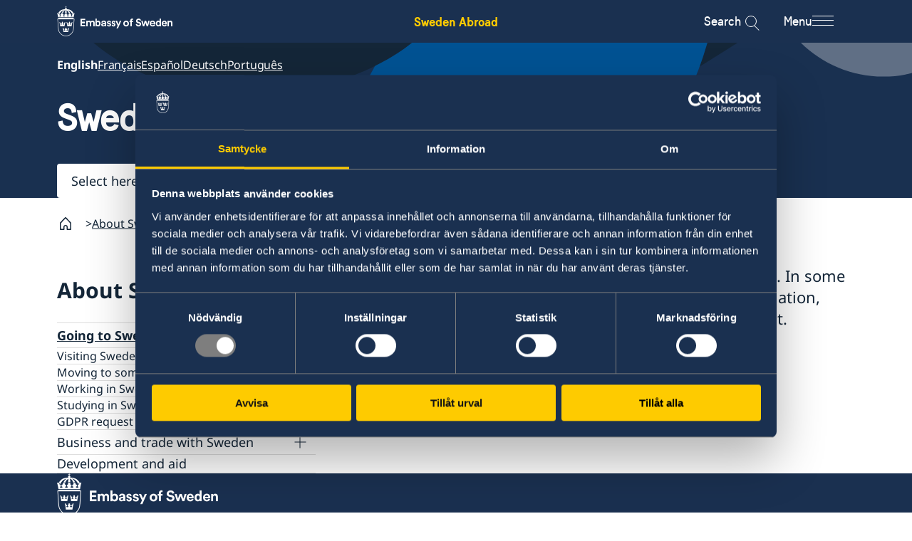

--- FILE ---
content_type: text/html; charset=utf-8
request_url: https://www.swedenabroad.se/en/about-sweden-non-swedish-citizens/going-to-sweden/
body_size: 12349
content:


<!DOCTYPE html>
<html lang="en" class="en">

<head>
    <meta charset="UTF-8">
    <title>Going to Sweden? - Sweden Abroad</title>

    <link rel="icon" href="/ClientResources/Favicons/favicon.ico">

    <link rel="apple-touch-icon-precomposed" sizes="57x57" href="/ClientResources/Favicons/apple-touch-icon-57x57.png" />
<link rel="apple-touch-icon-precomposed" sizes="114x114" href="/ClientResources/Favicons/apple-touch-icon-114x114.png" />
<link rel="apple-touch-icon-precomposed" sizes="72x72" href="/ClientResources/Favicons/apple-touch-icon-72x72.png" />
<link rel="apple-touch-icon-precomposed" sizes="144x144" href="/ClientResources/Favicons/apple-touch-icon-144x144.png" />
<link rel="apple-touch-icon-precomposed" sizes="60x60" href="/ClientResources/Favicons/apple-touch-icon-60x60.png" />
<link rel="apple-touch-icon-precomposed" sizes="120x120" href="/ClientResources/Favicons/apple-touch-icon-120x120.png" />
<link rel="apple-touch-icon-precomposed" sizes="76x76" href="/ClientResources/Favicons/apple-touch-icon-76x76.png" />
<link rel="apple-touch-icon-precomposed" sizes="152x152" href="/ClientResources/Favicons/apple-touch-icon-152x152.png" />
<link rel="icon" type="image/png" href="/ClientResources/Favicons/favicon-196x196.png" sizes="196x196" />
<link rel="icon" type="image/png" href="/ClientResources/Favicons/favicon-96x96.png" sizes="96x96" />
<link rel="icon" type="image/png" href="/ClientResources/Favicons/favicon-32x32.png" sizes="32x32" />
<link rel="icon" type="image/png" href="/ClientResources/Favicons/favicon-16x16.png" sizes="16x16" />
<link rel="icon" type="image/png" href="/ClientResources/Favicons/favicon-128.png" sizes="128x128" />
<meta name="application-name" content="Sweden Abroad" />
<meta name="theme-color" content="#FECB00" />
<meta name="msapplication-TileColor" content="#FECB00" />
<meta name="msapplication-TileImage" content="~/ClientResources/Favicons/mstile-144x144.png" />
<meta name="msapplication-square70x70logo" content="~/ClientResources/Favicons/mstile-70x70.png" />
<meta name="msapplication-square150x150logo" content="~/ClientResources/Favicons/mstile-150x150.png" />
<meta name="msapplication-wide310x150logo" content="~/ClientResources/Favicons/mstile-310x150.png" />
<meta name="msapplication-square310x310logo" content="~/ClientResources/Favicons/mstile-310x310.png" />


        <meta name="description">

    

    
        <link rel="stylesheet" href="/main.css?v=Id6yN_S6pd-saYld17v9KjI9ssH6dLDcJtEamNQPjPw" />
        <link rel="stylesheet" href="/deferred.css" media="print" onload="this.media='all'">
        <noscript>
            <link rel="stylesheet" href="/deferred.css">
        </noscript>
    

    <meta name="viewport" content="width=device-width, initial-scale=1.0">
    
    
    <script>
        window.dataLayer = window.dataLayer || [];
        window.dataLayer.push({
            'gtm.start': new Date().getTime(),
            event: 'gtm.js',
        });

        window.requestIdleCallback(() => {
            const gtmScript = document.createElement('script');
            gtmScript.async = true;
            gtmScript.src = 'https://www.googletagmanager.com/gtm.js?id=GTM-NSML9WF';
            document.head.appendChild(gtmScript);
        });
    </script>

    <link href="https://www.swedenabroad.se/en/about-sweden-non-swedish-citizens/going-to-sweden/" hreflang="en" rel="alternate" /><link href="https://www.swedenabroad.se/de/%C3%BCber-schweden/gehen-nach-schweden/" hreflang="de" rel="alternate" /><link href="https://www.swedenabroad.se/fr/%C3%A0-propos-de-la-su%C3%A8de/venir-en-su%C3%A8de/" hreflang="fr" rel="alternate" /><link href="https://www.swedenabroad.se/es/sobre-suecia/viajar-a-suecia/" hreflang="es" rel="alternate" /><link href="https://www.swedenabroad.se/pt/sobre-a-su%C3%A9cia-non-swedish-citizens/going-to-sweden/" hreflang="pt" rel="alternate" />
    <link href="https://www.swedenabroad.se/en/about-sweden-non-swedish-citizens/going-to-sweden/" rel="canonical" />
    

<meta property="og:url" content="https://www.swedenabroad.se/en/about-sweden-non-swedish-citizens/going-to-sweden/">
    <meta property="og:title" content="Going to Sweden?">
    <meta property="og:site_name" content="Sweden Abroad">

    




    <script>
!function(T,l,y){var S=T.location,k="script",D="instrumentationKey",C="ingestionendpoint",I="disableExceptionTracking",E="ai.device.",b="toLowerCase",w="crossOrigin",N="POST",e="appInsightsSDK",t=y.name||"appInsights";(y.name||T[e])&&(T[e]=t);var n=T[t]||function(d){var g=!1,f=!1,m={initialize:!0,queue:[],sv:"5",version:2,config:d};function v(e,t){var n={},a="Browser";return n[E+"id"]=a[b](),n[E+"type"]=a,n["ai.operation.name"]=S&&S.pathname||"_unknown_",n["ai.internal.sdkVersion"]="javascript:snippet_"+(m.sv||m.version),{time:function(){var e=new Date;function t(e){var t=""+e;return 1===t.length&&(t="0"+t),t}return e.getUTCFullYear()+"-"+t(1+e.getUTCMonth())+"-"+t(e.getUTCDate())+"T"+t(e.getUTCHours())+":"+t(e.getUTCMinutes())+":"+t(e.getUTCSeconds())+"."+((e.getUTCMilliseconds()/1e3).toFixed(3)+"").slice(2,5)+"Z"}(),iKey:e,name:"Microsoft.ApplicationInsights."+e.replace(/-/g,"")+"."+t,sampleRate:100,tags:n,data:{baseData:{ver:2}}}}var h=d.url||y.src;if(h){function a(e){var t,n,a,i,r,o,s,c,u,p,l;g=!0,m.queue=[],f||(f=!0,t=h,s=function(){var e={},t=d.connectionString;if(t)for(var n=t.split(";"),a=0;a<n.length;a++){var i=n[a].split("=");2===i.length&&(e[i[0][b]()]=i[1])}if(!e[C]){var r=e.endpointsuffix,o=r?e.location:null;e[C]="https://"+(o?o+".":"")+"dc."+(r||"services.visualstudio.com")}return e}(),c=s[D]||d[D]||"",u=s[C],p=u?u+"/v2/track":d.endpointUrl,(l=[]).push((n="SDK LOAD Failure: Failed to load Application Insights SDK script (See stack for details)",a=t,i=p,(o=(r=v(c,"Exception")).data).baseType="ExceptionData",o.baseData.exceptions=[{typeName:"SDKLoadFailed",message:n.replace(/\./g,"-"),hasFullStack:!1,stack:n+"\nSnippet failed to load ["+a+"] -- Telemetry is disabled\nHelp Link: https://go.microsoft.com/fwlink/?linkid=2128109\nHost: "+(S&&S.pathname||"_unknown_")+"\nEndpoint: "+i,parsedStack:[]}],r)),l.push(function(e,t,n,a){var i=v(c,"Message"),r=i.data;r.baseType="MessageData";var o=r.baseData;return o.message='AI (Internal): 99 message:"'+("SDK LOAD Failure: Failed to load Application Insights SDK script (See stack for details) ("+n+")").replace(/\"/g,"")+'"',o.properties={endpoint:a},i}(0,0,t,p)),function(e,t){if(JSON){var n=T.fetch;if(n&&!y.useXhr)n(t,{method:N,body:JSON.stringify(e),mode:"cors"});else if(XMLHttpRequest){var a=new XMLHttpRequest;a.open(N,t),a.setRequestHeader("Content-type","application/json"),a.send(JSON.stringify(e))}}}(l,p))}function i(e,t){f||setTimeout(function(){!t&&m.core||a()},500)}var e=function(){var n=l.createElement(k);n.src=h;var e=y[w];return!e&&""!==e||"undefined"==n[w]||(n[w]=e),n.onload=i,n.onerror=a,n.onreadystatechange=function(e,t){"loaded"!==n.readyState&&"complete"!==n.readyState||i(0,t)},n}();y.ld<0?l.getElementsByTagName("head")[0].appendChild(e):setTimeout(function(){l.getElementsByTagName(k)[0].parentNode.appendChild(e)},y.ld||0)}try{m.cookie=l.cookie}catch(p){}function t(e){for(;e.length;)!function(t){m[t]=function(){var e=arguments;g||m.queue.push(function(){m[t].apply(m,e)})}}(e.pop())}var n="track",r="TrackPage",o="TrackEvent";t([n+"Event",n+"PageView",n+"Exception",n+"Trace",n+"DependencyData",n+"Metric",n+"PageViewPerformance","start"+r,"stop"+r,"start"+o,"stop"+o,"addTelemetryInitializer","setAuthenticatedUserContext","clearAuthenticatedUserContext","flush"]),m.SeverityLevel={Verbose:0,Information:1,Warning:2,Error:3,Critical:4};var s=(d.extensionConfig||{}).ApplicationInsightsAnalytics||{};if(!0!==d[I]&&!0!==s[I]){var c="onerror";t(["_"+c]);var u=T[c];T[c]=function(e,t,n,a,i){var r=u&&u(e,t,n,a,i);return!0!==r&&m["_"+c]({message:e,url:t,lineNumber:n,columnNumber:a,error:i}),r},d.autoExceptionInstrumented=!0}return m}(y.cfg);function a(){y.onInit&&y.onInit(n)}(T[t]=n).queue&&0===n.queue.length?(n.queue.push(a),n.trackPageView({})):a()}(window,document,{src: "https://js.monitor.azure.com/scripts/b/ai.2.gbl.min.js", crossOrigin: "anonymous", cfg: { instrumentationKey:'16f5fd3a-b1e2-412a-9b2e-b7c6fd2e7784', disableCookiesUsage: false }});
</script>

</head>

<body class="pagetype-landingpage pagesection-About-Sweden">
    
    <!-- Google Tag Manager (noscript) -->
    <noscript>
        <iframe src="https://www.googletagmanager.com/ns.html?id=GTM-NSML9WF" height="0" width="0" style="display:none;visibility:hidden"></iframe>
    </noscript>
    <!-- End Google Tag Manager (noscript) -->

    
    
    

    
<div class="header__top">
    <div class="container">
        <div class="row">
            <div class="col-xs-12">
                <div class="header__top__content">
                    <a class="header__top__content__sa-link"
                        aria-label="Sweden Abroad - Embassy of Sweden"
                        href="/en/">Sweden Abroad</a>
                </div>
            </div>
        </div>
    </div>
</div>


<div class="header background-section background-section--dawn-blue">
    <a class="header__skip-link" href="#hero" tabindex="1">Go to content</a>
    <div class="container">
        <div class="row">
            <div class="col-xs-12">
                <div class="header__main">

                    <a href="/en/" class="header__main__logo"
                        aria-label="Sweden Abroad - Embassy of Sweden">
                        <i aria-hidden="true" class="header__main__logo__icon sa-icon-embassy-of-sweden"></i>
                    </a>

                    <div class="header__main__sa-link">
                        <a class="header__main__sa-link__link"
                            aria-label="Sweden Abroad - Embassy of Sweden"
                            href="/en/">Sweden Abroad</a>
                    </div>

                    <div class="header__main__actions">
                        <button class="search-icon__button" data-search-button>

                            <span class="search-icon__label">Search</span>

                            <div class="menu-search-icon" aria-label="Open search modal">
                                <div class="search-button">
                                    <div class="search-icon">
                                    </div>
                                </div>
                            </div>
                        </button>

                        <button class="menu-icon__button" id="mainNavigationButton" aria-expanded="false"
                            aria-controls="mainNavigation" data-menu-button>

                            <span class="menu-icon__label">Menu</span>

                            <span class="menu-icon" aria-label="Open menu modal">
                                <span class="menu-icon__bar"></span>
                                <span class="menu-icon__bar"></span>
                                <span class="menu-icon__bar"></span>
                            </span>
                        </button>
                    </div>

                </div>
            </div>
        </div>
    </div>

    <div class="main-navigation-container main-navigation-container--hidden background-section background-section--winter-grey-light"
        id="mainNavigationContainer" aria-labelledby="mainNavigationButton">
        <div class="container">
            <div class="main-navigation-container__content">
                
    <div class="custom-main-menu">
    
<div class="block menuitemgroupblock col-xxl-12 col-xl-12 col-lg-12 col-md-12 col-sm-12 col-xs-12 displaymode-full">
<ul class="menu-item-group-block" lang="en">

            <li class="menu-item-group-block__sub">
                <a href="/en/embassies/" class="menu-item-group-block__sub__link">Embassies
                </a>
            </li>

</ul>


</div><div class="block menuitemgroupblock col-xxl-12 col-xl-12 col-lg-12 col-md-12 col-sm-12 col-xs-12 displaymode-full">
<ul class="menu-item-group-block" lang="sv">
            <li class="menu-item-group-block__main">
                <a class="menu-item-group-block__main__link link-arrow" href="/en/svensklistan/">Svensklistan</a>
            </li>


</ul>


</div><div class="block menuitemgroupblock col-xxl-12 col-xl-12 col-lg-12 col-md-12 col-sm-12 col-xs-12 displaymode-full">
<ul class="menu-item-group-block" lang="sv">
            <li class="menu-item-group-block__main">
                <a class="menu-item-group-block__main__link link-arrow" href="https://www.regeringen.se/uds-reseinformation/ud-resklar/">UD Resklar - p&#xE5; regeringen.se</a>
            </li>


</ul>


</div><div class="block menuitemgroupblock col-xxl-12 col-xl-12 col-lg-12 col-md-12 col-sm-12 col-xs-12 displaymode-full">
<ul class="menu-item-group-block" lang="en">

            <li class="menu-item-group-block__sub">
                <a href="/en/data-protection-policy/" class="menu-item-group-block__sub__link">Data protection policy
                </a>
            </li>
            <li class="menu-item-group-block__sub">
                <a href="/en/about-cookies/" class="menu-item-group-block__sub__link">About cookies
                </a>
            </li>
            <li class="menu-item-group-block__sub">
                <a href="/en/tillg%C3%A4nglighetsredog%C3%B6relse/" class="menu-item-group-block__sub__link">Tillg&#xE4;nglighetsredog&#xF6;relse
                </a>
            </li>

</ul>


</div>
</div>

                
<div class="menu" data-menu>
    <div class="menu__wrapper" data-multilevel-accordion data-open-on-mobile="true">
            <div class="menu__item menu__item__first-level ">
                <h2 class="menu__title">
                    <a class="menu__title__link" href=/en/about-abroad-for-swedish-citizens/>For Swedes</a>
                </h2>
            </div>
            <ul class="level-0 menu__list" data-level="0" js-menu-list>
            </ul>
            <div class="menu__item menu__item__first-level ">
                <h2 class="menu__title">
                    <a class="menu__title__link" href=/en/about-sweden-non-swedish-citizens/>For non-Swedes</a>
                </h2>
            </div>
            <ul class="level-0 menu__list" data-level="0" js-menu-list>
            </ul>
            <div class="menu__item menu__item__first-level ">
                <h2 class="menu__title">
                    <a class="menu__title__link" href=/en/embassies/>Embassies and consulates </a>
                </h2>
            </div>
            <ul class="level-0 menu__list" data-level="0" js-menu-list>
            </ul>
    </div>
</div>



            </div>
        </div>
    </div>

    <div class="search-box js-hidden" role="dialog" aria-hidden="true" data-search-box>

<div class="page-search">
        <div class="container">
            <div class="row">
                <div class="col-xs-12 col-md-10 col-md-offset-1">
                    <form class="hero-search-box" method="get" action="/en/search-page/">
                        

<div class="page-search__content" role="dialog" data-search-box>
    <div class="page-search__content__container">
        <input class="page-search__content__container__input" type="text" name="q" autocomplete="off" aria-label="Enter search query" data-search-handler />
    </div>
    <button class="page-search__content__button" type="submit" value="Search">
        <span class="page-search__content__button__text link-arrow">Search</span>
    </button>
    <input class="visually-hidden" type="hidden" value="0" name="type" tabindex="-1" />
</div>


                    </form>
                </div>
            </div>
        </div>
</div>    </div>


</div>

    
    <div class="hero">
        


<div class="generic-hero">
    <div class="generic-hero__wrapper">
        <div class="generic-hero__image">
            <img class="generic-hero__image__element" 
                    src="/globalassets/hero/sa_pattern_general_2.svg" 
                    alt="" 
                    fetchpriority="high" 
                    loading="eager" 
                    width="2560" 
                    height="1000"/>
        </div>
        <div class="generic-hero__content" id="hero">
            <div class="container">
                <div class="row">
                    <div class="col-xs-12 col-lg-10">
                        <ul class="hero__embassy__languages language-list">
<li class="language-list__language"><span class="active">English</span></li>
<li class="language-list__language"><a href="/fr/%C3%A0-propos-de-la-su%C3%A8de/venir-en-su%C3%A8de/">Fran&#xE7;ais</a></li>
<li class="language-list__language"><a href="/es/sobre-suecia/viajar-a-suecia/">Espa&#xF1;ol</a></li>
<li class="language-list__language"><a href="/de/%C3%BCber-schweden/gehen-nach-schweden/">Deutsch</a></li>
<li class="language-list__language"><a href="/pt/sobre-a-su%C3%A9cia-non-swedish-citizens/going-to-sweden/">Portugu&#xEA;s</a></li></ul>
<h1 class="generic-hero__content__title">Sweden &amp;</h1>                    </div>
                </div>
                <div class="row">
            <div class="col-xs-12 col-sm-6">
                <div class="dropdown generic-hero__content__country-selector dropdown--full-width" data-dropdown-autocomplete>

                    <label class="sr-only" for="dropdown-8741fcf8-a01f-4b81-ae05-1d1a63bfafe5">Select here</label><select class="dropdown__select" data-select-redirect="1" id="dropdown-8741fcf8-a01f-4b81-ae05-1d1a63bfafe5"><option data-dropdown-autocomplete="1" value="">Select here</option><option class="dropdown-option-link" label="Afghanistan" lang="en" value="/en/about-sweden-non-swedish-citizens/afghanistan/going-to-sweden/">Afghanistan (en)</option><option class="dropdown-option-link" label="Albania" lang="en" value="/en/about-sweden-non-swedish-citizens/albania/going-to-sweden/">Albania (en, sq)</option><option class="dropdown-option-link" label="Algeria" lang="en" value="/en/about-sweden-non-swedish-citizens/algeria/going-to-sweden/">Algeria (en, fr)</option><option class="dropdown-option-link" label="Angola" lang="en" value="/en/about-sweden-non-swedish-citizens/angola/going-to-sweden/">Angola (en)</option><option class="dropdown-option-link" label="Antigua and Barbuda" lang="en" value="/en/about-sweden-non-swedish-citizens/antigua-and-barbuda/going-to-sweden/">Antigua and Barbuda (en)</option><option class="dropdown-option-link" label="Argentina" lang="en" value="/en/about-sweden-non-swedish-citizens/argentina/going-to-sweden/">Argentina (en, es)</option><option class="dropdown-option-link" label="Armenia" lang="en" value="/en/about-sweden-non-swedish-citizens/armenia/going-to-sweden2/">Armenia (en, hy)</option><option class="dropdown-option-link" label="Aruba" lang="en" value="/en/about-sweden-non-swedish-citizens/aruba/going-to-sweden/">Aruba (en, nl)</option><option class="dropdown-option-link" label="Austria" lang="en" value="/en/about-sweden-non-swedish-citizens/austria/going-to-sweden/">Austria (en, de)</option><option class="dropdown-option-link" label="Australia" lang="en" value="/en/about-sweden-non-swedish-citizens/australia/going-to-sweden/">Australia (en)</option><option class="dropdown-option-link" label="Azerbaijan" lang="en" value="/en/about-sweden-non-swedish-citizens/azerbaijan/going-to-sweden/">Azerbaijan (en)</option><option class="dropdown-option-link" label="Bahamas" lang="en" value="/en/about-sweden-non-swedish-citizens/bahamas/going-to-sweden/">Bahamas (en)</option><option class="dropdown-option-link" label="Bahrain" lang="en" value="/en/about-sweden-non-swedish-citizens/bahrain/going-to-sweden/">Bahrain (en)</option><option class="dropdown-option-link" label="Bangladesh" lang="en" value="/en/about-sweden-non-swedish-citizens/bangladesh/going-to-sweden/">Bangladesh (en)</option><option class="dropdown-option-link" label="Barbados" lang="en" value="/en/about-sweden-non-swedish-citizens/barbados/going-to-sweden/">Barbados (en)</option><option class="dropdown-option-link" label="Belgium" lang="en" value="/en/about-sweden-non-swedish-citizens/belgium/going-to-sweden/">Belgium (en)</option><option class="dropdown-option-link" label="Belize" lang="en" value="/en/about-sweden-non-swedish-citizens/belize/going-to-sweden/">Belize (en)</option><option class="dropdown-option-link" label="Benin" lang="en" value="/en/about-sweden-non-swedish-citizens/benin/going-to-sweden/">Benin (en)</option><option class="dropdown-option-link" label="Bhutan" lang="en" value="/en/about-sweden-non-swedish-citizens/bhutan/going-to-sweden/">Bhutan (en)</option><option class="dropdown-option-link" label="Bolivia" lang="en" value="/en/about-sweden-non-swedish-citizens/bolivia/going-to-sweden/">Bolivia (en, es)</option><option class="dropdown-option-link" label="Bosnia and Herzegovina" lang="en" value="/en/about-sweden-non-swedish-citizens/bosnia-and-herzegovina/going-to-sweden/">Bosnia and Herzegovina (en, to)</option><option class="dropdown-option-link" label="Botswana" lang="en" value="/en/about-sweden-non-swedish-citizens/botswana/going-to-sweden/">Botswana (en)</option><option class="dropdown-option-link" label="Brasil" lang="pt" value="/pt/sobre-a-su%C3%A9cia-non-swedish-citizens/brasil/visitar-a-su%C3%A9cia/">Brasil (en, pt)</option><option class="dropdown-option-link" label="Brunei" lang="en" value="/en/about-sweden-non-swedish-citizens/brunei/going-to-sweden/">Brunei (en)</option><option class="dropdown-option-link" label="Bulgaria" lang="en" value="/en/about-sweden-non-swedish-citizens/bulgaria/going-to-sweden/">Bulgaria (en)</option><option class="dropdown-option-link" label="Burkina Faso" lang="fr" value="/fr/%C3%A0-propos-de-la-su%C3%A8de/burkina-faso/venir-en-su%C3%A8de/">Burkina Faso (en, fr)</option><option class="dropdown-option-link" label="Burundi" lang="en" value="/en/about-sweden-non-swedish-citizens/burundi/going-to-sweden/">Burundi (en)</option><option class="dropdown-option-link" label="Cabo Verde" lang="en" value="/en/about-sweden-non-swedish-citizens/cabo-verde/going-to-sweden2/">Cabo Verde (en, pt)</option><option class="dropdown-option-link" label="Cambodia" lang="en" value="/en/about-sweden-non-swedish-citizens/cambodia/going-to-sweden/">Cambodia (en)</option><option class="dropdown-option-link" label="Cameroon" lang="en" value="/en/about-sweden-non-swedish-citizens/cameroon/going-to-sweden/">Cameroon (en)</option><option class="dropdown-option-link" label="Canada" lang="en" value="/en/about-sweden-non-swedish-citizens/canada/going-to-sweden/">Canada (en, fr)</option><option class="dropdown-option-link" label="Central African Republic" lang="en" value="/en/about-sweden-non-swedish-citizens/central-african-republic/going-to-sweden/">Central African Republic (en)</option><option class="dropdown-option-link" label="Chad" lang="en" value="/en/about-sweden-non-swedish-citizens/chad/going-to-sweden/">Chad (en)</option><option class="dropdown-option-link" label="China" lang="en" value="/en/about-sweden-non-swedish-citizens/china/going-to-sweden/">China (en, zh-CN)</option><option class="dropdown-option-link" label="Congo-Brazzaville" lang="en" value="/en/about-sweden-non-swedish-citizens/congo-brazzaville/going-to-sweden/">Congo-Brazzaville (en)</option><option class="dropdown-option-link" label="Costa Rica" lang="en" value="/en/about-sweden-non-swedish-citizens/costa-rica/going-to-sweden/">Costa Rica (en, es)</option><option class="dropdown-option-link" label="Croatia" lang="en" value="/en/about-sweden-non-swedish-citizens/croatia/going-to-sweden/">Croatia (en)</option><option class="dropdown-option-link" label="Cura&#xE7;ao" lang="en" value="/en/about-sweden-non-swedish-citizens/cura%C3%A7ao/going-to-sweden/">Cura&#xE7;ao (en, nl)</option><option class="dropdown-option-link" label="Cyprus" lang="en" value="/en/about-sweden-non-swedish-citizens/cyprus/going-to-sweden/">Cyprus (en)</option><option class="dropdown-option-link" label="Czech Republic" lang="en" value="/en/about-sweden-non-swedish-citizens/czech-republic/going-to-sweden/">Czech Republic (en, cs)</option><option class="dropdown-option-link" label="Cuba" lang="en" value="/en/about-sweden-non-swedish-citizens/cuba/going-to-sweden/">Cuba (en, es)</option><option class="dropdown-option-link" label="Denmark" lang="en" value="/en/about-sweden-non-swedish-citizens/denmark/going-to-sweden/">Denmark (en)</option><option class="dropdown-option-link" label="Djibouti" lang="en" value="/en/about-sweden-non-swedish-citizens/djibouti/going-to-sweden/">Djibouti (en)</option><option class="dropdown-option-link" label="Dominica" lang="en" value="/en/about-sweden-non-swedish-citizens/dominica/going-to-sweden/">Dominica (en)</option><option class="dropdown-option-link" label="Dominican Republic" lang="en" value="/en/about-sweden-non-swedish-citizens/dominican-republic/going-to-sweden/">Dominican Republic (en)</option><option class="dropdown-option-link" label="Ecuador" lang="en" value="/en/about-sweden-non-swedish-citizens/ecuador/going-to-sweden2/">Ecuador (en, es)</option><option class="dropdown-option-link" label="Egypt" lang="en" value="/en/about-sweden-non-swedish-citizens/egypt/going-to-sweden/">Egypt (en)</option><option class="dropdown-option-link" label="El Salvador" lang="en" value="/en/about-sweden-non-swedish-citizens/el-salvador/going-to-sweden/">El Salvador (en, es)</option><option class="dropdown-option-link" label="Eritrea" lang="en" value="/en/about-sweden-non-swedish-citizens/eritrea/going-to-sweden/">Eritrea (en)</option><option class="dropdown-option-link" label="Estonia" lang="en" value="/en/about-sweden-non-swedish-citizens/estonia/going-to-sweden/">Estonia (en, et)</option><option class="dropdown-option-link" label="Eswatini" lang="en" value="/en/about-sweden-non-swedish-citizens/swaziland/going-to-sweden/">Eswatini (en)</option><option class="dropdown-option-link" label="Ethiopia" lang="en" value="/en/about-sweden-non-swedish-citizens/ethiopia/going-to-sweden/">Ethiopia (en)</option><option class="dropdown-option-link" label="Equatorial Guinea" lang="en" value="/en/about-sweden-non-swedish-citizens/equatorial-guinea/going-to-sweden/">Equatorial Guinea (en)</option><option class="dropdown-option-link" label="Fiji" lang="en" value="/en/about-sweden-non-swedish-citizens/fiji/going-to-sweden/">Fiji (en)</option><option class="dropdown-option-link" label="France" lang="en" value="/en/about-sweden-non-swedish-citizens/france/going-to-sweden/">France (en, fr)</option><option class="dropdown-option-link" label="Gabon" lang="en" value="/en/about-sweden-non-swedish-citizens/gabon/going-to-sweden/">Gabon (en)</option><option class="dropdown-option-link" label="Gambia" lang="en" value="/en/about-sweden-non-swedish-citizens/gambia/going-to-sweden/">Gambia (en)</option><option class="dropdown-option-link" label="Georgia" lang="en" value="/en/about-sweden-non-swedish-citizens/georgia/going-to-sweden/">Georgia (en)</option><option class="dropdown-option-link" label="Germany" lang="en" value="/en/about-sweden-non-swedish-citizens/germany/going-to-sweden/">Germany (en, de)</option><option class="dropdown-option-link" label="Ghana" lang="en" value="/en/about-sweden-non-swedish-citizens/ghana/going-to-sweden/">Ghana (en)</option><option class="dropdown-option-link" label="Gibraltar" lang="en" value="/en/about-sweden-non-swedish-citizens/gibraltar/going-to-sweden/">Gibraltar (en)</option><option class="dropdown-option-link" label="Greece" lang="en" value="/en/about-sweden-non-swedish-citizens/greece/going-to-sweden/">Greece (en)</option><option class="dropdown-option-link" label="Grenada" lang="en" value="/en/about-sweden-non-swedish-citizens/grenada/going-to-sweden/">Grenada (en)</option><option class="dropdown-option-link" label="Guatemala" lang="en" value="/en/about-sweden-non-swedish-citizens/guatemala/going-to-sweden/">Guatemala (en, es)</option><option class="dropdown-option-link" label="Guinea" lang="en" value="/en/about-sweden-non-swedish-citizens/guinea/going-to-sweden/">Guinea (en)</option><option class="dropdown-option-link" label="Guinea-Bissau" lang="en" value="/en/about-sweden-non-swedish-citizens/guinea-bissau/going-to-sweden/">Guinea-Bissau (en, pt)</option><option class="dropdown-option-link" label="Guyana" lang="en" value="/en/about-sweden-non-swedish-citizens/guyana/going-to-sweden/">Guyana (en)</option><option class="dropdown-option-link" label="Haiti" lang="en" value="/en/about-sweden-non-swedish-citizens/haiti/going-to-sweden/">Haiti (en)</option><option class="dropdown-option-link" label="Holy See" lang="en" value="/en/about-sweden-non-swedish-citizens/holy-see/going-to-sweden/">Holy See (en)</option><option class="dropdown-option-link" label="Honduras" lang="en" value="/en/about-sweden-non-swedish-citizens/honduras/going-to-sweden/">Honduras (en, es)</option><option class="dropdown-option-link" label="Hong Kong" lang="en" value="/en/about-sweden-non-swedish-citizens/hong-kong/going-to-sweden/">Hong Kong (en)</option><option class="dropdown-option-link" label="Hungary" lang="en" value="/en/about-sweden-non-swedish-citizens/hungary/going-to-sweden/">Hungary (en, hu)</option><option class="dropdown-option-link" label="Iceland" lang="en" value="/en/about-sweden-non-swedish-citizens/iceland/going-to-sweden/">Iceland (en, is)</option><option class="dropdown-option-link" label="India" lang="en" value="/en/about-sweden-non-swedish-citizens/india/going-to-sweden/">India (en)</option><option class="dropdown-option-link" label="Indonesia" lang="en" value="/en/about-sweden-non-swedish-citizens/indonesia/going-to-sweden/">Indonesia (en)</option><option class="dropdown-option-link" label="Iraq" lang="en" value="/en/about-sweden-non-swedish-citizens/iraq/going-to-sweden/">Iraq (en)</option><option class="dropdown-option-link" label="Iran" lang="en" value="/en/about-sweden-non-swedish-citizens/iran/going-to-sweden/">Iran (en, sv)</option><option class="dropdown-option-link" label="Ireland" lang="en" value="/en/about-sweden-non-swedish-citizens/ireland/going-to-sweden/">Ireland (en)</option><option class="dropdown-option-link" label="Israel" lang="en" value="/en/about-sweden-non-swedish-citizens/israel/going-to-sweden/">Israel (en)</option><option class="dropdown-option-link" label="Italy" lang="en" value="/en/about-sweden-non-swedish-citizens/italy/going-to-sweden/">Italy (en, it)</option><option class="dropdown-option-link" label="Ivory Coast" lang="en" value="/en/about-sweden-non-swedish-citizens/ivory-coast/going-to-sweden/">Ivory Coast (en)</option><option class="dropdown-option-link" label="Jamaica" lang="en" value="/en/about-sweden-non-swedish-citizens/jamaica/going-to-sweden/">Jamaica (en)</option><option class="dropdown-option-link" label="Japan" lang="en" value="/en/about-sweden-non-swedish-citizens/japan/visa-and-residence-permits-migration-matters/">Japan (en, ja)</option><option class="dropdown-option-link" label="Jordan" lang="en" value="/en/about-sweden-non-swedish-citizens/jordan/going-to-sweden/">Jordan (en, sv, ar)</option><option class="dropdown-option-link" label="Kazakhstan" lang="en" value="/en/about-sweden-non-swedish-citizens/kazakhstan/going-to-sweden/">Kazakhstan (en)</option><option class="dropdown-option-link" label="Kenya" lang="en" value="/en/about-sweden-non-swedish-citizens/kenya/going-to-sweden/">Kenya (en)</option><option class="dropdown-option-link" label="Kiribati" lang="en" value="/en/about-sweden-non-swedish-citizens/kiribati/going-to-sweden/">Kiribati (en)</option><option class="dropdown-option-link" label="Kosovo" lang="en" value="/en/about-sweden-non-swedish-citizens/kosovo/going-to-sweden/">Kosovo (en)</option><option class="dropdown-option-link" label="Kuwait" lang="en" value="/en/about-sweden-non-swedish-citizens/kuwait/going-to-sweden/">Kuwait (en)</option><option class="dropdown-option-link" label="Kyrgyzstan" lang="en" value="/en/about-sweden-non-swedish-citizens/kyrgyzstan/going-to-sweden/">Kyrgyzstan (en)</option><option class="dropdown-option-link" label="Laos" lang="en" value="/en/about-sweden-non-swedish-citizens/laos/going-to-sweden/">Laos (en)</option><option class="dropdown-option-link" label="Latvia" lang="en" value="/en/about-sweden-non-swedish-citizens/latvia/going-to-sweden/">Latvia (en, lv)</option><option class="dropdown-option-link" label="Lebanon" lang="en" value="/en/about-sweden-non-swedish-citizens/lebanon/going-to-sweden/">Lebanon (en)</option><option class="dropdown-option-link" label="Lesotho" lang="en" value="/en/about-sweden-non-swedish-citizens/lesotho/going-to-sweden/">Lesotho (en)</option><option class="dropdown-option-link" label="Liberia" lang="en" value="/en/about-sweden-non-swedish-citizens/liberia/going-to-sweden/">Liberia (en)</option><option class="dropdown-option-link" label="Libya" lang="en" value="/en/about-sweden-non-swedish-citizens/libye/venir-en-su%C3%A8de/">Libya (en, fr)</option><option class="dropdown-option-link" label="Liechtenstein" lang="en" value="/en/about-sweden-non-swedish-citizens/liechtenstein/going-to-sweden/">Liechtenstein (en, de)</option><option class="dropdown-option-link" label="Lithuania" lang="en" value="/en/about-sweden-non-swedish-citizens/lithuania/going-to-sweden/">Lithuania (en, lt)</option><option class="dropdown-option-link" label="Luxembourg" lang="en" value="/en/about-sweden-non-swedish-citizens/luxembourg/going-to-sweden/">Luxembourg (en)</option><option class="dropdown-option-link" label="Macau" lang="en" value="/en/about-sweden-non-swedish-citizens/macau/going-to-sweden/">Macau (en)</option><option class="dropdown-option-link" label="Madagascar" lang="en" value="/en/about-sweden-non-swedish-citizens/madagascar/going-to-sweden/">Madagascar (en)</option><option class="dropdown-option-link" label="Malawi" lang="en" value="/en/about-sweden-non-swedish-citizens/malawi/going-to-sweden/">Malawi (en)</option><option class="dropdown-option-link" label="Malaysia" lang="en" value="/en/about-sweden-non-swedish-citizens/malaysia/going-to-sweden/">Malaysia (en)</option><option class="dropdown-option-link" label="Maldives" lang="en" value="/en/about-sweden-non-swedish-citizens/maldives/going-to-sweden/">Maldives (en)</option><option class="dropdown-option-link" label="Mali" lang="en" value="/en/about-sweden-non-swedish-citizens/mali/going-to-sweden/">Mali (en, fr)</option><option class="dropdown-option-link" label="Malta" lang="en" value="/en/about-sweden-non-swedish-citizens/malta/going-to-sweden/">Malta (en)</option><option class="dropdown-option-link" label="Marshall Islands" lang="en" value="/en/about-sweden-non-swedish-citizens/marshall-islands/going-to-sweden/">Marshall Islands (en)</option><option class="dropdown-option-link" label="Mauritania" lang="en" value="/en/about-sweden-non-swedish-citizens/mauritania/going-to-sweden/">Mauritania (en, fr)</option><option class="dropdown-option-link" label="Mauritius" lang="en" value="/en/about-sweden-non-swedish-citizens/mauritius/going-to-sweden/">Mauritius (en)</option><option class="dropdown-option-link" label="Mexico" lang="en" value="/en/about-sweden-non-swedish-citizens/mexico/going-to-sweden/">Mexico (en, es)</option><option class="dropdown-option-link" label="Micronesia" lang="en" value="/en/about-sweden-non-swedish-citizens/micronesia/going-to-sweden/">Micronesia (en)</option><option class="dropdown-option-link" label="Moldova" lang="en" value="/en/about-sweden-non-swedish-citizens/moldova/going-to-sweden/">Moldova (en, ro)</option><option class="dropdown-option-link" label="Monaco" lang="en" value="/en/about-sweden-non-swedish-citizens/monaco/going-to-sweden/">Monaco (en)</option><option class="dropdown-option-link" label="Mongolia" lang="en" value="/en/about-sweden-non-swedish-citizens/mongolia/going-to-sweden/">Mongolia (en, zh-CN)</option><option class="dropdown-option-link" label="Montenegro" lang="en" value="/en/about-sweden-non-swedish-citizens/montenegro/going-to-sweden/">Montenegro (en, sr)</option><option class="dropdown-option-link" label="Morocco" lang="en" value="/en/about-sweden-non-swedish-citizens/morocco/going-to-sweden/">Morocco (en, fr, sv)</option><option class="dropdown-option-link" label="Mozambique" lang="en" value="/en/about-sweden-non-swedish-citizens/mozambique/going-to-sweden/">Mozambique (en, pt)</option><option class="dropdown-option-link" label="Myanmar" lang="en" value="/en/about-sweden-non-swedish-citizens/myanmar/going-to-sweden/">Myanmar (en)</option><option class="dropdown-option-link" label="Namibia" lang="en" value="/en/about-sweden-non-swedish-citizens/namibia/going-to-sweden/">Namibia (en)</option><option class="dropdown-option-link" label="Nauru" lang="en" value="/en/about-sweden-non-swedish-citizens/nauru/going-to-sweden/">Nauru (en)</option><option class="dropdown-option-link" label="Netherlands" lang="en" value="/en/about-sweden-non-swedish-citizens/netherlands/going-to-sweden/">Netherlands (en, nl)</option><option class="dropdown-option-link" label="Nepal" lang="en" value="/en/about-sweden-non-swedish-citizens/nepal/going-to-sweden/">Nepal (en)</option><option class="dropdown-option-link" label="New Zealand" lang="en" value="/en/about-sweden-non-swedish-citizens/new-zealand/going-to-sweden/">New Zealand (en)</option><option class="dropdown-option-link" label="Nicaragua" lang="en" value="/en/about-sweden-non-swedish-citizens/nicaragua/going-to-sweden/">Nicaragua (en, es)</option><option class="dropdown-option-link" label="Niger" lang="en" value="/en/about-sweden-non-swedish-citizens/niger/going-to-sweden/">Niger (en, fr)</option><option class="dropdown-option-link" label="Nigeria" lang="en" value="/en/about-sweden-non-swedish-citizens/nigeria/going-to-sweden/">Nigeria (en)</option><option class="dropdown-option-link" label="North Korea" lang="en" value="/en/about-sweden-non-swedish-citizens/north-korea/going-to-sweden/">North Korea (en)</option><option class="dropdown-option-link" label="North Macedonia" lang="en" value="/en/about-sweden-non-swedish-citizens/north-macedonia/going-to-sweden/">North Macedonia (en)</option><option class="dropdown-option-link" label="Norway" lang="en" value="/en/about-sweden-non-swedish-citizens/norway/going-to-sweden/">Norway (en)</option><option class="dropdown-option-link" label="Oman" lang="en" value="/en/about-sweden-non-swedish-citizens/oman/going-to-sweden/">Oman (en)</option><option class="dropdown-option-link" label="Pakistan" lang="en" value="/en/about-sweden-non-swedish-citizens/pakistan/going-to-sweden/">Pakistan (en)</option><option class="dropdown-option-link" label="Palau" lang="en" value="/en/about-sweden-non-swedish-citizens/palau/going-to-sweden/">Palau (en)</option><option class="dropdown-option-link" label="Palestine" lang="en" value="/en/about-sweden-non-swedish-citizens/palestine/going-to-sweden/">Palestine (en)</option><option class="dropdown-option-link" label="Panama" lang="en" value="/en/about-sweden-non-swedish-citizens/panama/going-to-sweden/">Panama (en, es)</option><option class="dropdown-option-link" label="Papua New Guinea" lang="en" value="/en/about-sweden-non-swedish-citizens/papua-new-guinea/going-to-sweden/">Papua New Guinea (en)</option><option class="dropdown-option-link" label="Paraguay" lang="en" value="/en/about-sweden-non-swedish-citizens/paraguay/going-to-sweden/">Paraguay (en, es)</option><option class="dropdown-option-link" label="Philippines" lang="en" value="/en/about-sweden-non-swedish-citizens/philippines/going-to-sweden/">Philippines (en)</option><option class="dropdown-option-link" label="Poland" lang="en" value="/en/about-sweden-non-swedish-citizens/poland/going-to-sweden/">Poland (en, pl)</option><option class="dropdown-option-link" label="Qatar" lang="en" value="/en/about-sweden-non-swedish-citizens/qatar/going-to-sweden/">Qatar (en)</option><option class="dropdown-option-link" label="Romania" lang="en" value="/en/about-sweden-non-swedish-citizens/romania/going-to-sweden/">Romania (en, ro)</option><option class="dropdown-option-link" label="Russia" lang="en" value="/en/about-sweden-non-swedish-citizens/russia/going-to-sweden/">Russia (en, sv, ru)</option><option class="dropdown-option-link" label="Rwanda" lang="en" value="/en/about-sweden-non-swedish-citizens/rwanda/going-to-sweden/">Rwanda (en)</option><option class="dropdown-option-link" label="Samoa" lang="en" value="/en/about-sweden-non-swedish-citizens/samoa/going-to-sweden/">Samoa (en)</option><option class="dropdown-option-link" label="Saint Kitts and Nevis" lang="en" value="/en/about-sweden-non-swedish-citizens/saint-kitts-and-nevis/going-to-sweden/">Saint Kitts and Nevis (en)</option><option class="dropdown-option-link" label="Saint Lucia" lang="en" value="/en/about-sweden-non-swedish-citizens/saint-lucia/going-to-sweden/">Saint Lucia (en)</option><option class="dropdown-option-link" label="Saint Vincent and the Grenadines" lang="en" value="/en/about-sweden-non-swedish-citizens/saint-vincent-and-the-grenadines/going-to-sweden/">Saint Vincent and the Grenadines (en)</option><option class="dropdown-option-link" label="Sao Tom&#xE9; &amp; Pr&#xED;ncipe" lang="en" value="/en/about-sweden-non-swedish-citizens/sao-tome-and-principe/going-to-sweden/">Sao Tom&#xE9; &amp; Pr&#xED;ncipe (en)</option><option class="dropdown-option-link" label="Saudi Arabia" lang="en" value="/en/about-sweden-non-swedish-citizens/saudi-arabia/going-to-sweden/">Saudi Arabia (en)</option><option class="dropdown-option-link" label="Senegal" lang="en" value="/en/about-sweden-non-swedish-citizens/senegal/going-to-sweden/">Senegal (en, fr)</option><option class="dropdown-option-link" label="Serbia" lang="en" value="/en/about-sweden-non-swedish-citizens/serbia/going-to-sweden/">Serbia (en, sr)</option><option class="dropdown-option-link" label="Seychelles" lang="en" value="/en/about-sweden-non-swedish-citizens/seychelles/going-to-sweden/">Seychelles (en)</option><option class="dropdown-option-link" label="Sierra Leone" lang="en" value="/en/about-sweden-non-swedish-citizens/sierra-leone/going-to-sweden/">Sierra Leone (en)</option><option class="dropdown-option-link" label="Singapore" lang="en" value="/en/about-sweden-non-swedish-citizens/singapore/going-to-sweden/">Singapore (en)</option><option class="dropdown-option-link" label="Somalia" lang="en" value="/en/about-sweden-non-swedish-citizens/somalia/going-to-sweden/">Somalia (en)</option><option class="dropdown-option-link" label="Solomon Islands" lang="en" value="/en/about-sweden-non-swedish-citizens/solomon-islands/going-to-sweden/">Solomon Islands (en)</option><option class="dropdown-option-link" label="South Africa" lang="en" value="/en/about-sweden-non-swedish-citizens/south-africa/going-to-sweden/">South Africa (en)</option><option class="dropdown-option-link" label="South Korea" lang="en" value="/en/about-sweden-non-swedish-citizens/south-korea/going-to-sweden/">South Korea (en, ko)</option><option class="dropdown-option-link" label="South Sudan" lang="en" value="/en/about-sweden-non-swedish-citizens/south-sudan/going-to-sweden/">South Sudan (en)</option><option class="dropdown-option-link" label="Spain" lang="en" value="/en/about-sweden-non-swedish-citizens/spain/going-to-sweden/">Spain (en, es)</option><option class="dropdown-option-link" label="Sri Lanka" lang="en" value="/en/about-sweden-non-swedish-citizens/sri-lanka/going-to-sweden/">Sri Lanka (en)</option><option class="dropdown-option-link" label="Sudan" lang="en" value="/en/about-sweden-non-swedish-citizens/sudan/going-to-sweden/">Sudan (en)</option><option class="dropdown-option-link" label="Suriname" lang="en" value="/en/about-sweden-non-swedish-citizens/suriname/going-to-sweden/">Suriname (en)</option><option class="dropdown-option-link" label="Switzerland" lang="en" value="/en/about-sweden-non-swedish-citizens/switzerland/going-to-sweden/">Switzerland (en, de)</option><option class="dropdown-option-link" label="Syria" lang="en" value="/en/about-sweden-non-swedish-citizens/syria/going-to-sweden/">Syria (en)</option><option class="dropdown-option-link" label="Taiwan" lang="en" value="/en/about-sweden-non-swedish-citizens/taiwan/going-to-sweden/">Taiwan (en)</option><option class="dropdown-option-link" label="Tajikistan" lang="en" value="/en/about-sweden-non-swedish-citizens/tajikistan/going-to-sweden/">Tajikistan (en)</option><option class="dropdown-option-link" label="Tanzania" lang="en" value="/en/about-sweden-non-swedish-citizens/tanzania/going-to-sweden/">Tanzania (en)</option><option class="dropdown-option-link" label="Thailand" lang="en" value="/en/about-sweden-non-swedish-citizens/thailand/going-to-sweden/">Thailand (en, sv)</option><option class="dropdown-option-link" label="Timor Leste" lang="en" value="/en/about-sweden-non-swedish-citizens/timor-leste/going-to-sweden/">Timor Leste (en)</option><option class="dropdown-option-link" label="Togo" lang="en" value="/en/about-sweden-non-swedish-citizens/togo/going-to-sweden/">Togo (en)</option><option class="dropdown-option-link" label="Tonga" lang="en" value="/en/about-sweden-non-swedish-citizens/tonga/going-to-sweden/">Tonga (en)</option><option class="dropdown-option-link" label="Trinidad and Tobago" lang="en" value="/en/about-sweden-non-swedish-citizens/trinidad-and-tobago/going-to-sweden/">Trinidad and Tobago (en)</option><option class="dropdown-option-link" label="T&#xFC;rkiye" lang="en" value="/en/about-sweden-non-swedish-citizens/turkey/going-to-sweden/">T&#xFC;rkiye (en, tr)</option><option class="dropdown-option-link" label="Turkmenistan" lang="en" value="/en/about-sweden-non-swedish-citizens/turkmenistan/going-to-sweden/">Turkmenistan (en)</option><option class="dropdown-option-link" label="Tuvalu" lang="en" value="/en/about-sweden-non-swedish-citizens/tuvalu/going-to-sweden/">Tuvalu (en)</option><option class="dropdown-option-link" label="Uganda" lang="en" value="/en/about-sweden-non-swedish-citizens/uganda/going-to-sweden/">Uganda (en)</option><option class="dropdown-option-link" label="Ukraine" lang="en" value="/en/about-sweden-non-swedish-citizens/ukraine/going-to-sweden/">Ukraine (en, uk)</option><option class="dropdown-option-link" label="United Arab Emirates" lang="en" value="/en/about-sweden-non-swedish-citizens/united-arab-emirates/going-to-sweden/">United Arab Emirates (en)</option><option class="dropdown-option-link" label="United Kingdom" lang="en" value="/en/about-sweden-non-swedish-citizens/united-kingdom/going-to-sweden/">United Kingdom (en)</option><option class="dropdown-option-link" label="United States" lang="en" value="/en/about-sweden-non-swedish-citizens/usa/going-to-sweden/">United States (en)</option><option class="dropdown-option-link" label="Uruguay" lang="en" value="/en/about-sweden-non-swedish-citizens/uruguay/going-to-sweden/">Uruguay (en, es)</option><option class="dropdown-option-link" label="Uzbekistan" lang="en" value="/en/about-sweden-non-swedish-citizens/uzbekistan/going-to-sweden/">Uzbekistan (en)</option><option class="dropdown-option-link" label="Vanuatu" lang="en" value="/en/about-sweden-non-swedish-citizens/vanuatu/going-to-sweden/">Vanuatu (en)</option><option class="dropdown-option-link" label="Venezuela" lang="en" value="/en/about-sweden-non-swedish-citizens/venezuela/going-to-sweden/">Venezuela (en, es)</option><option class="dropdown-option-link" label="Vietnam" lang="en" value="/en/about-sweden-non-swedish-citizens/vietnam/going-to-sweden/">Vietnam (en, vi)</option><option class="dropdown-option-link" label="Yemen" lang="en" value="/en/about-sweden-non-swedish-citizens/yemen/going-to-sweden/">Yemen (en)</option><option class="dropdown-option-link" label="Zambia" lang="en" value="/en/about-sweden-non-swedish-citizens/zambia/going-to-sweden/">Zambia (en)</option><option class="dropdown-option-link" label="Zimbabwe" lang="en" value="/en/about-sweden-non-swedish-citizens/zimbabwe/going-to-sweden/">Zimbabwe (en)</option></select>
                </div>
            </div>
                </div>
            </div>
        </div>
    </div>
</div>

<div class="container">
    <ul class="breadcrumbs">
<li class="breadcrumbs__breadcrumb breadcrumbs__home"><a aria-label="Startpage" href="/en/"></a></li>
<li class="breadcrumbs__breadcrumb"><a aria-label="About Sweden" href="/en/about-sweden-non-swedish-citizens/">About Sweden</a></li>
<li class="breadcrumbs__breadcrumb">Going to Sweden?</li></ul>
</div>


    </div>
<div class="container" id="article">
    <div class="row">
        <div class="col-xs-12 col-md-4">
            
    <aside class="submenu-accordion" data-multilevel-accordion data-open-on-mobile="false" data-submenu-accordion>
            <div class="submenu-accordion__content">
                <h2 class="submenu-accordion__content__title"><a href=/en/about-sweden-non-swedish-citizens/
                        class="submenu-accordion__content__title__link">About Sweden</a></h2>
                    <button data-toggle-button-mobile class="toggle-button-mobile" aria-expanded="false">
                        <span class="toggle-button-mobile__button menu-icon">
                            <span class="menu-icon__bar"></span>
                            <span class="menu-icon__bar"></span>
                            <span class="menu-icon__bar"></span>
                        </span>
                    </button>
            </div>
                <ul class="level-0" data-level="0">
            <li>
                <div class="submenu-accordion__sublist active-link" data-active-link>
        <a href=/en/about-sweden-non-swedish-citizens/going-to-sweden/ class="submenu-link">Going to Sweden?</a>
                        <button data-toggle-button class="toggle-button" aria-expanded="false">
                            <span class="plus">
                                <span class="horizontal"></span>
                                <span class="vertical"></span>
                            </span>
                        </button>
                </div>

                    <ul class="level-1" data-level="1">
            <li>
                <div class="submenu-accordion__sublist " >
        <a href=/en/about-sweden-non-swedish-citizens/going-to-sweden/visiting-sweden/ class="submenu-link">Visiting Sweden</a>
                </div>

            </li>
            <li>
                <div class="submenu-accordion__sublist " >
        <a href=/en/about-sweden-non-swedish-citizens/going-to-sweden/moving-to-someone-in-sweden/ class="submenu-link">Moving to someone in Sweden</a>
                </div>

            </li>
            <li>
                <div class="submenu-accordion__sublist " >
        <a href=/en/about-sweden-non-swedish-citizens/going-to-sweden/working-in-sweden/ class="submenu-link">Working in Sweden</a>
                </div>

            </li>
            <li>
                <div class="submenu-accordion__sublist " >
        <a href=/en/about-sweden-non-swedish-citizens/going-to-sweden/studying-in-sweden/ class="submenu-link">Studying in Sweden</a>
                </div>

            </li>
            <li>
                <div class="submenu-accordion__sublist " >
        <a href=/en/about-sweden-non-swedish-citizens/going-to-sweden/gdpr-request/ class="submenu-link">GDPR request</a>
                </div>

            </li>
                    </ul>
            </li>
            <li>
                <div class="submenu-accordion__sublist " >
        <a href=/en/about-sweden-non-swedish-citizens/business-and-trade-with-sweden/ class="submenu-link">Business and trade with Sweden</a>
                        <button data-toggle-button class="toggle-button" aria-expanded="false">
                            <span class="plus">
                                <span class="horizontal"></span>
                                <span class="vertical"></span>
                            </span>
                        </button>
                </div>

                    <ul class="level-1" data-level="1">
            <li>
                <div class="submenu-accordion__sublist " >
        <a href=/en/about-sweden-non-swedish-citizens/business-and-trade-with-sweden/doing-business-with-sweden/ class="submenu-link">Doing business with Sweden</a>
                        <button data-toggle-button class="toggle-button" aria-expanded="false">
                            <span class="plus">
                                <span class="horizontal"></span>
                                <span class="vertical"></span>
                            </span>
                        </button>
                </div>

                    <ul class="level-2" data-level="2">
            <li>
                <div class="submenu-accordion__sublist " >
        <a href=/en/about-sweden-non-swedish-citizens/business-and-trade-with-sweden/doing-business-with-sweden/imports-from-sweden/ class="submenu-link">Imports from Sweden</a>
                </div>

            </li>
            <li>
                <div class="submenu-accordion__sublist " >
        <a href=/en/about-sweden-non-swedish-citizens/business-and-trade-with-sweden/doing-business-with-sweden/investing-in-sweden/ class="submenu-link">Investing in Sweden</a>
                </div>

            </li>
            <li>
                <div class="submenu-accordion__sublist " >
        <a href=/en/about-sweden-non-swedish-citizens/business-and-trade-with-sweden/doing-business-with-sweden/exports-to-sweden/ class="submenu-link">Exports to Sweden</a>
                </div>

            </li>
            <li>
                <div class="submenu-accordion__sublist " >
        <a href=/en/about-sweden-non-swedish-citizens/business-and-trade-with-sweden/doing-business-with-sweden/starting-a-company/ class="submenu-link">Starting a company</a>
                </div>

            </li>
            <li>
                <div class="submenu-accordion__sublist " >
        <a href=/en/about-sweden-non-swedish-citizens/business-and-trade-with-sweden/doing-business-with-sweden/how-do-i-find-swedish-companies/ class="submenu-link">How do I find Swedish companies?</a>
                </div>

            </li>
            <li>
                <div class="submenu-accordion__sublist " >
        <a href=/en/about-sweden-non-swedish-citizens/business-and-trade-with-sweden/doing-business-with-sweden/swedish-companies-possibilities-to-export-and-import/ class="submenu-link">Swedish companies possibilities to export and import</a>
                </div>

            </li>
            <li>
                <div class="submenu-accordion__sublist " >
        <a href=/en/about-sweden-non-swedish-citizens/business-and-trade-with-sweden/doing-business-with-sweden/trade-promotion/ class="submenu-link">Trade promotion</a>
                </div>

            </li>
            <li>
                <div class="submenu-accordion__sublist " >
        <a href=/en/about-sweden-non-swedish-citizens/business-and-trade-with-sweden/doing-business-with-sweden/trade-agreements/ class="submenu-link">Trade Agreements</a>
                </div>

            </li>
            <li>
                <div class="submenu-accordion__sublist " >
        <a href=/en/about-sweden-non-swedish-citizens/business-and-trade-with-sweden/doing-business-with-sweden/swedish-chambers-of-commerce/ class="submenu-link">Swedish chambers of commerce</a>
                </div>

            </li>
            <li>
                <div class="submenu-accordion__sublist " >
        <a href=/en/about-sweden-non-swedish-citizens/business-and-trade-with-sweden/doing-business-with-sweden/faq/ class="submenu-link">FAQ</a>
                </div>

            </li>
                    </ul>
            </li>
                    </ul>
            </li>
            <li>
                <div class="submenu-accordion__sublist " >
        <a href=/en/about-sweden-non-swedish-citizens/development-and-aid/ class="submenu-link">Development and aid</a>
                </div>

            </li>
                </ul>
    </aside>


        </div>

        <div
            class="col-xs-12 col-md-8 article-page">

            
    <p class="article-page__preamble" >Basic information applicable to all countries is available here. In some countries, additional conditions also apply &#x2013; for more information, select a country from the &#x27;Select Country Here&#x27; drop-down list.</p>


            <div class="container">
                <div class="splash">
                    

                </div>
            </div>

        </div>

    </div>
</div>

<div class="container">
    

</div>

    
<div class="container">
        <div class="splash">
            <div class="footer">
                <div class="footer__logo">
                    <div class="container">
                        <div class="row">
                            <div class="col-xs-12">
                                <i aria-hidden="true" class="sa-icon-embassy-of-sweden footer__logo__element"></i>
                            </div>
                        </div>
                    </div>
                </div>

                <div class="container">
                    <div class="row">

                        <div lang="en" class="block footercontent col-md-6 col-xs-12">
                            <div class="footer-block__header__content">

                            <div class="footer__content__description">
                                
<p>Sweden has diplomatic relations with almost all states in the world, with embassies and consulates in around half of these. Sweden's foreign representation consists of approximately 100 missions abroad and 350 honorary consulates.</p>
                            </div>



<div lang="en" class="footer-content-block">
    <h3 class="footer-content-block__content__title">Find the embassy you are looking for:</h3>

    <div class="footer-content-block__content__dropdown dropdown" data-dropdown-context="footer-embassy">
        <label class="sr-only" for="dropdown-bbfba331-9c34-4bf2-aead-1e063994ad03">Select embassy</label><select class="dropdown__select" data-select-redirect="1" id="dropdown-bbfba331-9c34-4bf2-aead-1e063994ad03"><option data-dropdown-autocomplete="1" value="">Select embassy</option><option class="dropdown-option-link" lang="sv" value="/sv/utlandsmyndigheter/aland-mariehamn/">&#xC5;land, Mariehamn</option><option class="dropdown-option-link" lang="en" value="/en/embassies/albania-tirana/">Albania, Tirana</option><option class="dropdown-option-link" lang="sv" value="/sv/utlandsmyndigheter/algeriet-alger/">Algeriet, Alger</option><option class="dropdown-option-link" lang="en" value="/en/embassies/angola-stockholm/">Angola, Stockholm</option><option class="dropdown-option-link" lang="en" value="/en/embassies/antigua-and-barbuda-stockholm/">Antigua and Barbuda, Stockholm</option><option class="dropdown-option-link" lang="sv" value="/sv/utlandsmyndigheter/argentina-buenos-aires/">Argentina, Buenos Aires</option><option class="dropdown-option-link" lang="en" value="/en/embassies/armenia-yerevan/">Armenia, Yerevan</option><option class="dropdown-option-link" lang="en" value="/en/embassies/australia-canberra/">Australia, Canberra</option><option class="dropdown-option-link" lang="en" value="/en/embassies/austria-wien/">Austria, Vienna</option><option class="dropdown-option-link" lang="en" value="/en/embassies/azerbaijan-baku/">Azerbaijan, Baku</option><option class="dropdown-option-link" lang="en" value="/en/embassies/bahamas-stockholm/">Bahamas, Stockholm</option><option class="dropdown-option-link" lang="en" value="/en/embassies/bangladesh-dhaka/">Bangladesh, Dhaka</option><option class="dropdown-option-link" lang="en" value="/en/embassies/barbados-stockholm/">Barbados, Stockholm</option><option class="dropdown-option-link" lang="en" value="/en/embassies/belarus-minsk/">Belarus, Minsk</option><option class="dropdown-option-link" lang="en" value="/en/embassies/belgium-brussels/">Belgium, Brussels</option><option class="dropdown-option-link" lang="en" value="/en/embassies/belize-stockholm/">Belize, Stockholm</option><option class="dropdown-option-link" lang="en" value="/en/embassies/benin-stockholm/">Benin, Stockholm</option><option class="dropdown-option-link" lang="en" value="/en/embassies/bolivia-la-paz/">Bolivia, La Paz</option><option class="dropdown-option-link" lang="en" value="/en/embassies/bosnia-and-herzegovina-sarajevo/">Bosnia and Herzegovina, Sarajevo</option><option class="dropdown-option-link" lang="pt" value="/pt/embaixada/brasil-bras%C3%ADlia/">Brasil, Bras&#xED;lia</option><option class="dropdown-option-link" lang="en" value="/en/embassies/brussels-nato/">Brussels, NATO</option><option class="dropdown-option-link" lang="en" value="/en/embassies/bulgaria-stockholm/">Bulgaria, Stockholm</option><option class="dropdown-option-link" lang="en" value="/en/embassies/canada-ottawa/">Canada, Ottawa</option><option class="dropdown-option-link" lang="sv" value="/sv/utlandsmyndigheter/chile-santiago-de-chile/">Chile, Santiago de Chile</option><option class="dropdown-option-link" lang="en" value="/en/embassies/china-beijing/">China, Beijing</option><option class="dropdown-option-link" lang="en" value="/en/embassies/china-shanghai/">China, Shanghai</option><option class="dropdown-option-link" lang="sv" value="/sv/utlandsmyndigheter/colombia-bogot%C3%A1/">Colombia, Bogot&#xE1;</option><option class="dropdown-option-link" lang="en" value="/en/embassies/c%C3%B4te-divoire-stockholm/">C&#xF4;te d&#x27;Ivoire, Stockholm</option><option class="dropdown-option-link" lang="en" value="/en/embassies/strasbourg-council-of-europe/">Council of Europe, Strasbourg</option><option class="dropdown-option-link" lang="en" value="/en/embassies/croatia-zagreb/">Croatia, Zagreb</option><option class="dropdown-option-link" lang="es" value="/es/embajada/cuba-habana/">Cuba, Habana</option><option class="dropdown-option-link" lang="en" value="/en/embassies/cyprus-nicosia/">Cyprus, Nicosia</option><option class="dropdown-option-link" lang="en" value="/en/embassies/czech-republic-prague/">Czech Republic, Prague</option><option class="dropdown-option-link" lang="sv" value="/sv/utlandsmyndigheter/d.r.-kongo-kinshasa">D.R. Kongo, Kinshasa</option><option class="dropdown-option-link" lang="en" value="/en/embassies/denmark-copenhagen/">Denmark, Copenhagen</option><option class="dropdown-option-link" lang="en" value="/en/embassies/dialogue-institute/">Dialogue institute</option><option class="dropdown-option-link" lang="en" value="/en/embassies/dominica-stockholm/">Dominica, Stockholm</option><option class="dropdown-option-link" lang="en" value="/en/embassies/egypt-cairo/">Egypt, Cairo</option><option class="dropdown-option-link" lang="en" value="/en/embassies/eritrea-stockholm/">Eritrea, Stockholm</option><option class="dropdown-option-link" lang="en" value="/en/embassies/estonia-tallinn/">Estonia, Tallinn</option><option class="dropdown-option-link" lang="en" value="/en/embassies/ethiopia-addis-abeba/">Ethiopia, Addis Ababa</option><option class="dropdown-option-link" lang="en" value="/en/embassies/european-union/">EU-representation, Brussels</option><option class="dropdown-option-link" lang="sv" value="/sv/utlandsmyndigheter/finland-helsingfors/">Finland, Helsingfors</option><option class="dropdown-option-link" lang="sv" value="/sv/utlandsmyndigheter/frankrike-paris/">Frankrike, Paris</option><option class="dropdown-option-link" lang="en" value="/en/embassies/gambia-stockholm/">Gambia, Stockholm</option><option class="dropdown-option-link" lang="en" value="/en/embassies/georgia-tbilisi/">Georgia, Tbilisi</option><option class="dropdown-option-link" lang="en" value="/en/embassies/germany-berlin/">Germany, Berlin</option><option class="dropdown-option-link" lang="en" value="/en/embassies/greece-athen/">Greece, Athens</option><option class="dropdown-option-link" lang="en" value="/en/embassies/grenada-stockholm/">Grenada, Stockholm</option><option class="dropdown-option-link" lang="sv" value="/sv/utlandsmyndigheter/guatemala-guatemala/">Guatemala City, Guatemala</option><option class="dropdown-option-link" lang="en" value="/en/embassies/guinea-stockholm/">Guinea, Stockholm</option><option class="dropdown-option-link" lang="en" value="/en/embassies/guyana-stockholm/">Guyana, Stockholm</option><option class="dropdown-option-link" lang="en" value="/en/embassies/haiti-stockholm/">Haiti, Stockholm</option><option class="dropdown-option-link" lang="en" value="/en/embassies/holy-see-stockholm/">Holy See, Stockholm</option><option class="dropdown-option-link" lang="en" value="/en/embassies/hong-kong/">Hong Kong</option><option class="dropdown-option-link" lang="en" value="/en/embassies/hungary-budapest/">Hungary, Budapest</option><option class="dropdown-option-link" lang="en" value="/en/embassies/iceland-reykjavik/">Iceland, Reykjavik</option><option class="dropdown-option-link" lang="en" value="/en/embassies/india-mumbai/">India, Mumbai</option><option class="dropdown-option-link" lang="en" value="/en/embassies/india-new-delhi/">India, New Delhi</option><option class="dropdown-option-link" lang="en" value="/en/embassies/indonesia-jakarta/">Indonesia, Jakarta</option><option class="dropdown-option-link" lang="en" value="/en/embassies/iran-tehran/">Iran, Tehran</option><option class="dropdown-option-link" lang="en" value="/en/embassies/iraq-baghdad/">Iraq, Baghdad</option><option class="dropdown-option-link" lang="en" value="/en/embassies/ireland-dublin/">Ireland, Dublin</option><option class="dropdown-option-link" lang="en" value="/en/embassies/israel-tel-aviv/">Israel, Tel Aviv</option><option class="dropdown-option-link" lang="en" value="/en/embassies/italy-rome/">Italy, Rome</option><option class="dropdown-option-link" lang="en" value="/en/embassies/jamaica-stockholm/">Jamaica, Stockholm</option><option class="dropdown-option-link" lang="en" value="/en/embassies/japan-tokyo/">Japan, Tokyo</option><option class="dropdown-option-link" lang="en" value="/en/embassies/jerusalem/">Jerusalem</option><option class="dropdown-option-link" lang="en" value="/en/embassies/jordan-amman/">Jordan, Amman</option><option class="dropdown-option-link" lang="en" value="/en/embassies/kazakhstan-astana/">Kazakhstan, Astana</option><option class="dropdown-option-link" lang="en" value="/en/embassies/kenya-nairobi/">Kenya, Nairobi</option><option class="dropdown-option-link" lang="en" value="/en/embassies/kosovo-pristina/">Kosovo, Pristina</option><option class="dropdown-option-link" lang="en" value="/en/embassies/kyrgyzstan-stockholm/">Kyrgyzstan, Stockholm</option><option class="dropdown-option-link" lang="en" value="/en/embassies/latvia-riga/">Latvia, Riga</option><option class="dropdown-option-link" lang="en" value="/en/embassies/lebanon-beirut/">Lebanon, Beirut</option><option class="dropdown-option-link" lang="en" value="/en/embassies/liberia-monrovia/">Liberia, Monrovia</option><option class="dropdown-option-link" lang="en" value="/en/embassies/lithuania-vilnius/">Lithuania, Vilnius</option><option class="dropdown-option-link" lang="en" value="/en/embassies/malaysia-kuala-lumpur/">Malaysia, Kuala Lumpur</option><option class="dropdown-option-link" lang="en" value="/en/embassies/malta-stockholm/">Malta, Stockholm</option><option class="dropdown-option-link" lang="sv" value="/sv/utlandsmyndigheter/mexico-mexico-city/">Mexiko, Mexico City</option><option class="dropdown-option-link" lang="en" value="/en/embassies/moldova-chisinau/">Moldova, Chisinau</option><option class="dropdown-option-link" lang="en" value="/en/embassies/morocco-rabat/">Morocco, Rabat</option><option class="dropdown-option-link" lang="en" value="/en/embassies/mozambique-maputo/">Mozambique, Maputo</option><option class="dropdown-option-link" lang="en" value="/en/embassies/netherlands-the-hague/">Netherlands, The Hague</option><option class="dropdown-option-link" lang="en" value="/en/embassies/nigeria-abuja/">Nigeria, Abuja</option><option class="dropdown-option-link" lang="en" value="/en/embassies/north-korea-pyongyang/">North Korea, Pyongyang</option><option class="dropdown-option-link" lang="en" value="/en/embassies/north-macedonia-skopje/">North Macedonia, Skopje</option><option class="dropdown-option-link" lang="en" value="/en/embassies/norway-oslo/">Norway, Oslo</option><option class="dropdown-option-link" lang="en" value="/en/embassies/oecd-unesco/">OECD, UNESCO</option><option class="dropdown-option-link" lang="en" value="/en/embassies/osce/">OSCE</option><option class="dropdown-option-link" lang="en" value="/en/embassies/pacific-stockholm/">Pacific, Stockholm</option><option class="dropdown-option-link" lang="en" value="/en/embassies/pakistan-islamabad/">Pakistan, Islamabad</option><option class="dropdown-option-link" lang="sv" value="/sv/utlandsmyndigheter/peru-stockholm/">Peru, Stockholm</option><option class="dropdown-option-link" lang="en" value="/en/embassies/philippines-manila/">Philippines, Manila</option><option class="dropdown-option-link" lang="sv" value="/sv/utlandsmyndigheter/polen-warszawa/">Polen, Warszawa</option><option class="dropdown-option-link" lang="sv" value="/sv/utlandsmyndigheter/portugal-lissabon/">Portugal, Lissabon</option><option class="dropdown-option-link" lang="en" value="/en/embassies/qatar-doha/">Qatar, Doha</option><option class="dropdown-option-link" lang="en" value="/en/embassies/romania-bucharest/">Romania, Bucharest</option><option class="dropdown-option-link" lang="en" value="/en/embassies/russia-moscow/">Russia, Moscow</option><option class="dropdown-option-link" lang="en" value="/en/embassies/rwanda-kigali/">Rwanda, Kigali</option><option class="dropdown-option-link" lang="en" value="/en/embassies/saint-kitts-and-nevis-stockholm/">Saint Kitts and Nevis, Stockholm</option><option class="dropdown-option-link" lang="en" value="/en/embassies/saint-lucia-stockholm/">Saint Lucia, Stockholm</option><option class="dropdown-option-link" lang="en" value="/en/embassies/saint-vincent-and-the-grenadines-stockholm/">Saint Vincent and the Grenadines, Stockholm</option><option class="dropdown-option-link" lang="en" value="/en/embassies/saudi-arabia-riyadh/">Saudi Arabia, Riyadh</option><option class="dropdown-option-link" lang="fr" value="/fr/ambassade/senegal-dakar/">S&#xE9;n&#xE9;gal, Dakar</option><option class="dropdown-option-link" lang="en" value="/en/embassies/serbia-belgrade/">Serbia, Belgrade</option><option class="dropdown-option-link" lang="en" value="/en/embassies/singapore-singapore/">Singapore, Singapore</option><option class="dropdown-option-link" lang="en" value="/en/embassies/south-africa-pretoria/">South Africa, Pretoria</option><option class="dropdown-option-link" lang="en" value="/en/embassies/south-korea-seoul/">South Korea, Seoul</option><option class="dropdown-option-link" lang="en" value="/en/embassies/spain-madrid/">Spain, Madrid</option><option class="dropdown-option-link" lang="en" value="/en/embassies/sudan-khartoum/">Sudan, Khartoum</option><option class="dropdown-option-link" lang="en" value="/en/embassies/suriname-stockholm/">Suriname, Stockholm</option><option class="dropdown-option-link" lang="en" value="/en/embassies/switzerland-bern/">Switzerland, Bern</option><option class="dropdown-option-link" lang="en" value="/en/embassies/syria-damaskus/">Syria, Damascus</option><option class="dropdown-option-link" lang="en" value="/en/embassies/tajikistan-stockholm/">Tajikistan, Stockholm</option><option class="dropdown-option-link" lang="en" value="/en/embassies/tanzania-dar-es-salaam/">Tanzania, Dar es Salaam</option><option class="dropdown-option-link" lang="en" value="/en/embassies/thailand-bangkok/">Thailand, Bangkok</option><option class="dropdown-option-link" lang="en" value="/en/embassies/togo-stockholm/">Togo, Stockholm</option><option class="dropdown-option-link" lang="en" value="/en/embassies/trinidad-and-tobago-stockholm/">Trinidad and Tobago, Stockholm</option><option class="dropdown-option-link" lang="sv" value="/sv/utlandsmyndigheter/tunisien-tunis/">Tunisien, Tunis</option><option class="dropdown-option-link" lang="en" value="/en/embassies/turkey-ankara/">T&#xFC;rkiye, Ankara</option><option class="dropdown-option-link" lang="en" value="/en/embassies/turkey-istanbul/">T&#xFC;rkiye, Istanbul</option><option class="dropdown-option-link" lang="en" value="/en/embassies/turkmenistan-stockholm/">Turkmenistan, Stockholm</option><option class="dropdown-option-link" lang="en" value="/en/embassies/uganda-kampala/">Uganda, Kampala</option><option class="dropdown-option-link" lang="en" value="/en/embassies/ukraine-kyiv/">Ukraine, Kyiv</option><option class="dropdown-option-link" lang="en" value="/en/embassies/un-new-york/">UN, New York</option><option class="dropdown-option-link" lang="en" value="/en/embassies/united-arab-emirates-abu-dhabi/">United Arab Emirates, Abu Dhabi</option><option class="dropdown-option-link" lang="en" value="/en/embassies/united-kingdom-london/">United Kingdom, London</option><option class="dropdown-option-link" lang="en" value="/en/embassies/usa-houston/">USA, Houston</option><option class="dropdown-option-link" lang="en" value="/en/embassies/usa-new-york/">USA, New York</option><option class="dropdown-option-link" lang="en" value="/en/embassies/usa-san-francisco/">USA, San Francisco</option><option class="dropdown-option-link" lang="en" value="/en/embassies/usa-washington/">USA, Washington</option><option class="dropdown-option-link" lang="en" value="/en/embassies/uzbekistan-stockholm/">Uzbekistan, Stockholm</option><option class="dropdown-option-link" lang="en" value="/en/embassies/vietnam-hanoi/">Vietnam, Hanoi</option><option class="dropdown-option-link" lang="en" value="/en/embassies/zambia-lusaka/">Zambia, Lusaka</option><option class="dropdown-option-link" lang="en" value="/en/embassies/zimbabwe-harare/">Zimbabwe, Harare</option></select>

            <div class="footer-content-block__content__dropdown__link">
                <a href="/en/embassies/" class="dropdown__link link-arrow">See a list of all embassies here</a>
            </div>
    </div>
</div>
                        </div>
                        </div>

                    </div>
                </div>

            </div>
        </div>
    </div>


    


    
        <script type="module" src="/main.js?v=jwMAcXJ_xwH6M12bcsnVfGW2U_OkGctd6P4cq_AmLAM"></script>
    

    <script defer="defer" src="/Util/Find/epi-util/find.js"></script>
<script>
document.addEventListener('DOMContentLoaded',function(){if(typeof FindApi === 'function'){var api = new FindApi();api.setApplicationUrl('/');api.setServiceApiBaseUrl('/find_v2/');api.processEventFromCurrentUri();api.bindWindowEvents();api.bindAClickEvent();api.sendBufferedEvents();}})
</script>

</body>

</html>

--- FILE ---
content_type: image/svg+xml
request_url: https://www.swedenabroad.se/globalassets/hero/sa_pattern_general_2.svg
body_size: 1371
content:
<svg width="100%" height="100%" preserveAspectRatio="xMidYMid slice"  viewBox="0 0 1920 1080" fill="none" xmlns="http://www.w3.org/2000/svg">
    <g clip-path="url(#clip0_10_1195)">
        <rect width="1920" height="1080" fill="white"/>
        <g clip-path="url(#clip1_10_1195)">
            <path d="M2213.12 -108H-187.819V1092.58H2213.12V-108Z" fill="#142638"/>
            <path d="M5512.69 -2116.49L1449.08 442.715L2728.54 2474.49L6792.15 -84.7178L5512.69 -2116.49Z"
                  fill="#193050"/>
            <path d="M1454.53 439.294L-577.15 1718.82L1981.93 5782.62L4013.61 4503.1L1454.53 439.294Z" fill="#142638"/>
            <path d="M-510.485 -6.25452L-13.7806 -115.261C29.2753 284.563 208.355 484.424 523.258 484.424C643.048 484.424 747.007 456.492 835.236 400.627C923.364 344.763 967.529 259.655 967.529 145.204C967.529 108.902 963.193 75.9285 954.421 46.2821C945.648 16.6357 929.818 -10.5906 906.928 -35.4976C884.039 -60.4046 863.167 -81.2781 844.311 -98.118C825.455 -114.958 795.205 -133.109 753.46 -152.672C711.715 -172.234 679.448 -186.957 656.559 -197.141C633.67 -207.225 595.353 -222.351 541.508 -242.619L155.922 -396.095C-35.3588 -471.32 -180.357 -566.814 -279.275 -682.576C-378.192 -798.338 -427.701 -950.402 -427.701 -1138.87C-427.701 -1315.23 -384.645 -1469.62 -298.534 -1602.22C-212.422 -1734.82 -98.2789 -1834.75 43.6944 -1902.01C185.668 -1969.27 344.178 -2002.95 519.123 -2002.95C795.104 -2002.95 1015.83 -1920.16 1181.4 -1754.59C1346.96 -1589.01 1429.75 -1360.81 1429.75 -1070.1L933.145 -961.292C898.156 -1320.68 757.493 -1500.37 511.158 -1500.37C408.812 -1500.37 319.373 -1472.14 242.639 -1415.57C165.904 -1359 127.588 -1280.95 127.588 -1181.32C127.588 -1140.99 135.352 -1103.58 150.779 -1069.29C166.308 -1035.01 184.054 -1007.07 204.322 -985.494C224.489 -963.914 253.125 -942.032 290.131 -919.848C327.137 -897.664 358.093 -881.126 382.998 -870.337C407.904 -859.547 441.179 -846.135 482.924 -830.001L892.711 -668.459C968.134 -637.501 1034.38 -607.25 1091.55 -577.603C1148.73 -547.957 1205.6 -510.647 1262.16 -465.572C1318.73 -420.498 1365.11 -371.994 1401.52 -320.164C1437.82 -268.333 1467.46 -205.41 1490.35 -131.395C1513.24 -57.3794 1524.63 24.0976 1524.63 112.936C1524.63 297.369 1479.86 456.895 1390.32 591.514C1300.78 726.133 1182 826.063 1033.98 891.306C885.955 956.548 718.975 989.219 533.24 989.219C223.682 989.219 -27.6955 899.675 -220.892 720.688C-413.887 541.599 -510.485 299.285 -510.485 -6.25452Z"
                  fill="#193050"/>
            <mask id="mask0_10_1195" style="mask-type:luminance" maskUnits="userSpaceOnUse" x="-511" y="-2003"
                  width="2036" height="2993">
                <path d="M-510.485 -6.25428L-13.7806 -115.26C29.2753 284.563 208.355 484.424 523.258 484.424C643.048 484.424 747.007 456.492 835.236 400.628C923.364 344.763 967.529 259.656 967.529 145.204C967.529 108.903 963.193 75.9288 954.421 46.2824C945.648 16.636 929.818 -10.5903 906.928 -35.4973C884.039 -60.4044 863.167 -81.2778 844.311 -98.1178C825.455 -114.958 795.205 -133.109 753.46 -152.671C711.715 -172.234 679.448 -186.956 656.559 -197.141C633.67 -207.225 595.353 -222.35 541.508 -242.619L155.922 -396.094C-35.3588 -471.32 -180.357 -566.814 -279.275 -682.576C-378.192 -798.338 -427.701 -950.402 -427.701 -1138.87C-427.701 -1315.23 -384.645 -1469.62 -298.534 -1602.22C-212.422 -1734.82 -98.2789 -1834.75 43.6944 -1902.01C185.668 -1969.27 344.178 -2002.95 519.123 -2002.95C795.104 -2002.95 1015.83 -1920.16 1181.4 -1754.59C1346.96 -1589.01 1429.75 -1360.81 1429.75 -1070.1L933.145 -961.292C898.156 -1320.68 757.493 -1500.37 511.158 -1500.37C408.812 -1500.37 319.373 -1472.14 242.639 -1415.57C165.904 -1359 127.588 -1280.95 127.588 -1181.32C127.588 -1140.99 135.352 -1103.57 150.779 -1069.29C166.308 -1035 184.054 -1007.07 204.322 -985.493C224.489 -963.914 253.125 -942.032 290.131 -919.848C327.137 -897.663 358.093 -881.126 382.998 -870.336C407.904 -859.547 441.179 -846.135 482.924 -830.001L892.711 -668.458C968.134 -637.501 1034.38 -607.25 1091.55 -577.603C1148.73 -547.957 1205.6 -510.647 1262.16 -465.572C1318.73 -420.497 1365.11 -371.994 1401.52 -320.163C1437.82 -268.333 1467.46 -205.41 1490.35 -131.394C1513.24 -57.3792 1524.63 24.0978 1524.63 112.936C1524.63 297.369 1479.86 456.895 1390.32 591.514C1300.78 726.133 1182 826.064 1033.98 891.306C885.955 956.548 718.975 989.22 533.24 989.22C223.682 989.22 -27.6955 899.676 -220.892 720.688C-413.887 541.599 -510.485 299.285 -510.485 -6.25428Z"
                      fill="white"/>
            </mask>
            <g mask="url(#mask0_10_1195)">
                <path d="M3461.74 607.447L2768.81 1867.42H1382.96L689.935 607.447L1382.96 -652.425H2768.81L3461.74 607.447Z"
                      fill="#005293"/>
            </g>
            <path d="M1859.4 448.727C1995.45 448.727 2105.74 338.434 2105.74 202.38C2105.74 66.3255 1995.45 -43.968 1859.4 -43.968C1723.35 -43.968 1613.06 66.3255 1613.06 202.38C1613.06 338.434 1723.35 448.727 1859.4 448.727Z"
                  fill="#606F85"/>
        </g>
    </g>
    <defs>
        <clipPath id="clip0_10_1195">
            <rect width="1920" height="1080" fill="white"/>
        </clipPath>
        <clipPath id="clip1_10_1195">
            <rect width="1924" height="1155" fill="white" transform="translate(-4 -18)"/>
        </clipPath>
    </defs>
</svg>
